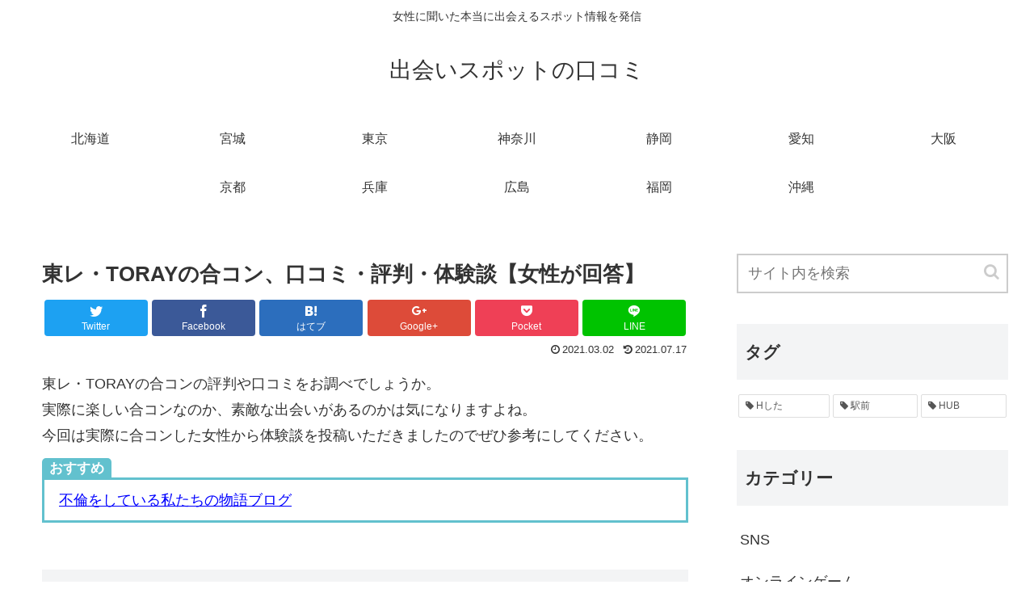

--- FILE ---
content_type: text/html; charset=UTF-8
request_url: http://deaispot-log.com/goukon/toray/
body_size: 79161
content:
<!doctype html>
<html lang="ja">

<head>
  
  
<meta charset="utf-8">

<meta http-equiv="X-UA-Compatible" content="IE=edge">

<meta name="HandheldFriendly" content="True">
<meta name="MobileOptimized" content="320">
<meta name="viewport" content="width=device-width, initial-scale=1"/>



<title>東レ・TORAYの合コン、口コミ・評判・体験談【女性が回答】 | 出会いスポットの口コミ</title>
<meta name='robots' content='max-image-preview:large' />
	<style>img:is([sizes="auto" i], [sizes^="auto," i]) { contain-intrinsic-size: 3000px 1500px }</style>
	
<!-- All In One SEO Pack 3.6.2ob_start_detected [-1,-1] -->
<script type="application/ld+json" class="aioseop-schema">{"@context":"https://schema.org","@graph":[{"@type":"Organization","@id":"http://deaispot-log.com/#organization","url":"http://deaispot-log.com/","name":"出会いスポットの口コミ","sameAs":[]},{"@type":"WebSite","@id":"http://deaispot-log.com/#website","url":"http://deaispot-log.com/","name":"出会いスポットの口コミ","publisher":{"@id":"http://deaispot-log.com/#organization"}},{"@type":"WebPage","@id":"http://deaispot-log.com/goukon/toray/#webpage","url":"http://deaispot-log.com/goukon/toray/","inLanguage":"ja","name":"東レ・TORAYの合コン、口コミ・評判・体験談【女性が回答】","isPartOf":{"@id":"http://deaispot-log.com/#website"},"breadcrumb":{"@id":"http://deaispot-log.com/goukon/toray/#breadcrumblist"},"datePublished":"2021-03-02T05:18:28+09:00","dateModified":"2021-07-17T06:15:14+09:00"},{"@type":"Article","@id":"http://deaispot-log.com/goukon/toray/#article","isPartOf":{"@id":"http://deaispot-log.com/goukon/toray/#webpage"},"author":{"@id":"http://deaispot-log.com/author/editor8/#author"},"headline":"東レ・TORAYの合コン、口コミ・評判・体験談【女性が回答】","datePublished":"2021-03-02T05:18:28+09:00","dateModified":"2021-07-17T06:15:14+09:00","commentCount":0,"mainEntityOfPage":{"@id":"http://deaispot-log.com/goukon/toray/#webpage"},"publisher":{"@id":"http://deaispot-log.com/#organization"},"articleSection":"合コン"},{"@type":"Person","@id":"http://deaispot-log.com/author/editor8/#author","name":"editor8","sameAs":[],"image":{"@type":"ImageObject","@id":"http://deaispot-log.com/#personlogo","url":"https://secure.gravatar.com/avatar/1c1c0924459f67d6d1d65deea73364cf1a1d5e6134b61e69923a66c078127c29?s=96&d=mm&r=g","width":96,"height":96,"caption":"editor8"}},{"@type":"BreadcrumbList","@id":"http://deaispot-log.com/goukon/toray/#breadcrumblist","itemListElement":[{"@type":"ListItem","position":1,"item":{"@type":"WebPage","@id":"http://deaispot-log.com/","url":"http://deaispot-log.com/","name":"出会いスポットの口コミ"}},{"@type":"ListItem","position":2,"item":{"@type":"WebPage","@id":"http://deaispot-log.com/goukon/toray/","url":"http://deaispot-log.com/goukon/toray/","name":"東レ・TORAYの合コン、口コミ・評判・体験談【女性が回答】"}}]}]}</script>
<link rel="canonical" href="http://deaispot-log.com/goukon/toray/" />
			<script >
				window.ga=window.ga||function(){(ga.q=ga.q||[]).push(arguments)};ga.l=+new Date;
				ga('create', 'UA-133568642-1', 'auto');
				// Plugins
				
				ga('send', 'pageview');
			</script>
			<script async src="https://www.google-analytics.com/analytics.js"></script>
			<!-- All In One SEO Pack -->
<link rel='dns-prefetch' href='//cdnjs.cloudflare.com' />
<link rel='dns-prefetch' href='//b.st-hatena.com' />
<link rel='dns-prefetch' href='//maxcdn.bootstrapcdn.com' />
<link rel="alternate" type="application/rss+xml" title="出会いスポットの口コミ &raquo; フィード" href="http://deaispot-log.com/feed/" />
<link rel="alternate" type="application/rss+xml" title="出会いスポットの口コミ &raquo; コメントフィード" href="http://deaispot-log.com/comments/feed/" />
<!-- deaispot-log.com is managing ads with Advanced Ads – https://wpadvancedads.com/ --><script>
						advanced_ads_ready=function(){var fns=[],listener,doc=typeof document==="object"&&document,hack=doc&&doc.documentElement.doScroll,domContentLoaded="DOMContentLoaded",loaded=doc&&(hack?/^loaded|^c/:/^loaded|^i|^c/).test(doc.readyState);if(!loaded&&doc){listener=function(){doc.removeEventListener(domContentLoaded,listener);window.removeEventListener("load",listener);loaded=1;while(listener=fns.shift())listener()};doc.addEventListener(domContentLoaded,listener);window.addEventListener("load",listener)}return function(fn){loaded?setTimeout(fn,0):fns.push(fn)}}();
						</script>
		<link rel='stylesheet' id='cocoon-style-css' href='http://deaispot-log.com/wp-content/themes/cocoon-master/style.css?ver=6.8.3&#038;fver=20190125093105' media='all' />
<style id='cocoon-style-inline-css'>
@media screen and (max-width:480px){.page-body{font-size:16px}}.main{width:860px}.sidebar{width:356px}@media screen and (max-width:1242px){ .wrap{width:auto}.main,.sidebar,.sidebar-left .main,.sidebar-left .sidebar{margin:0 .5%}.main{width:67%}.sidebar{padding:0 10px;width:30%}.entry-card-thumb{width:38%}.entry-card-content{margin-left:40%}}body::after{content:url(http://deaispot-log.com/wp-content/themes/cocoon-master/lib/analytics/access.php?post_id=5398&post_type=post);visibility:hidden;position:absolute;bottom:0;right:0;width:1px;height:1px;overflow:hidden} .toc-checkbox{display:none}.toc-content{visibility:hidden;  height:0;opacity:.2;transition:all .5s ease-out}.toc-checkbox:checked~.toc-content{ visibility:visible;padding-top:.6em;height:100%;opacity:1}.toc-title::after{content:'[開く]';margin-left:.5em;cursor:pointer;font-size:.8em}.toc-title:hover::after{text-decoration:underline}.toc-checkbox:checked+.toc-title::after{content:'[閉じる]'}#respond{display:none}
</style>
<link rel='stylesheet' id='font-awesome-style-css' href='https://maxcdn.bootstrapcdn.com/font-awesome/4.7.0/css/font-awesome.min.css?ver=6.8.3' media='all' />
<link rel='stylesheet' id='icomoon-style-css' href='http://deaispot-log.com/wp-content/themes/cocoon-master/webfonts/icomoon/style.css?ver=6.8.3&#038;fver=20190125093105' media='all' />
<link rel='stylesheet' id='baguettebox-style-css' href='http://deaispot-log.com/wp-content/themes/cocoon-master/plugins/baguettebox/dist/baguetteBox.min.css?ver=6.8.3&#038;fver=20190125093105' media='all' />
<link rel='stylesheet' id='slick-theme-style-css' href='http://deaispot-log.com/wp-content/themes/cocoon-master/plugins/slick/slick-theme.css?ver=6.8.3&#038;fver=20190125093105' media='all' />
<link rel='stylesheet' id='cocoon-child-style-css' href='http://deaispot-log.com/wp-content/themes/cocoon-child-master/style.css?ver=6.8.3&#038;fver=20190125093131' media='all' />
<link rel='stylesheet' id='wp-block-library-css' href='http://deaispot-log.com/wp-includes/css/dist/block-library/style.min.css?ver=6.8.3&#038;fver=20250812054913' media='all' />
<style id='classic-theme-styles-inline-css'>
/*! This file is auto-generated */
.wp-block-button__link{color:#fff;background-color:#32373c;border-radius:9999px;box-shadow:none;text-decoration:none;padding:calc(.667em + 2px) calc(1.333em + 2px);font-size:1.125em}.wp-block-file__button{background:#32373c;color:#fff;text-decoration:none}
</style>
<style id='global-styles-inline-css'>
:root{--wp--preset--aspect-ratio--square: 1;--wp--preset--aspect-ratio--4-3: 4/3;--wp--preset--aspect-ratio--3-4: 3/4;--wp--preset--aspect-ratio--3-2: 3/2;--wp--preset--aspect-ratio--2-3: 2/3;--wp--preset--aspect-ratio--16-9: 16/9;--wp--preset--aspect-ratio--9-16: 9/16;--wp--preset--color--black: #000000;--wp--preset--color--cyan-bluish-gray: #abb8c3;--wp--preset--color--white: #ffffff;--wp--preset--color--pale-pink: #f78da7;--wp--preset--color--vivid-red: #cf2e2e;--wp--preset--color--luminous-vivid-orange: #ff6900;--wp--preset--color--luminous-vivid-amber: #fcb900;--wp--preset--color--light-green-cyan: #7bdcb5;--wp--preset--color--vivid-green-cyan: #00d084;--wp--preset--color--pale-cyan-blue: #8ed1fc;--wp--preset--color--vivid-cyan-blue: #0693e3;--wp--preset--color--vivid-purple: #9b51e0;--wp--preset--gradient--vivid-cyan-blue-to-vivid-purple: linear-gradient(135deg,rgba(6,147,227,1) 0%,rgb(155,81,224) 100%);--wp--preset--gradient--light-green-cyan-to-vivid-green-cyan: linear-gradient(135deg,rgb(122,220,180) 0%,rgb(0,208,130) 100%);--wp--preset--gradient--luminous-vivid-amber-to-luminous-vivid-orange: linear-gradient(135deg,rgba(252,185,0,1) 0%,rgba(255,105,0,1) 100%);--wp--preset--gradient--luminous-vivid-orange-to-vivid-red: linear-gradient(135deg,rgba(255,105,0,1) 0%,rgb(207,46,46) 100%);--wp--preset--gradient--very-light-gray-to-cyan-bluish-gray: linear-gradient(135deg,rgb(238,238,238) 0%,rgb(169,184,195) 100%);--wp--preset--gradient--cool-to-warm-spectrum: linear-gradient(135deg,rgb(74,234,220) 0%,rgb(151,120,209) 20%,rgb(207,42,186) 40%,rgb(238,44,130) 60%,rgb(251,105,98) 80%,rgb(254,248,76) 100%);--wp--preset--gradient--blush-light-purple: linear-gradient(135deg,rgb(255,206,236) 0%,rgb(152,150,240) 100%);--wp--preset--gradient--blush-bordeaux: linear-gradient(135deg,rgb(254,205,165) 0%,rgb(254,45,45) 50%,rgb(107,0,62) 100%);--wp--preset--gradient--luminous-dusk: linear-gradient(135deg,rgb(255,203,112) 0%,rgb(199,81,192) 50%,rgb(65,88,208) 100%);--wp--preset--gradient--pale-ocean: linear-gradient(135deg,rgb(255,245,203) 0%,rgb(182,227,212) 50%,rgb(51,167,181) 100%);--wp--preset--gradient--electric-grass: linear-gradient(135deg,rgb(202,248,128) 0%,rgb(113,206,126) 100%);--wp--preset--gradient--midnight: linear-gradient(135deg,rgb(2,3,129) 0%,rgb(40,116,252) 100%);--wp--preset--font-size--small: 13px;--wp--preset--font-size--medium: 20px;--wp--preset--font-size--large: 36px;--wp--preset--font-size--x-large: 42px;--wp--preset--spacing--20: 0.44rem;--wp--preset--spacing--30: 0.67rem;--wp--preset--spacing--40: 1rem;--wp--preset--spacing--50: 1.5rem;--wp--preset--spacing--60: 2.25rem;--wp--preset--spacing--70: 3.38rem;--wp--preset--spacing--80: 5.06rem;--wp--preset--shadow--natural: 6px 6px 9px rgba(0, 0, 0, 0.2);--wp--preset--shadow--deep: 12px 12px 50px rgba(0, 0, 0, 0.4);--wp--preset--shadow--sharp: 6px 6px 0px rgba(0, 0, 0, 0.2);--wp--preset--shadow--outlined: 6px 6px 0px -3px rgba(255, 255, 255, 1), 6px 6px rgba(0, 0, 0, 1);--wp--preset--shadow--crisp: 6px 6px 0px rgba(0, 0, 0, 1);}:where(.is-layout-flex){gap: 0.5em;}:where(.is-layout-grid){gap: 0.5em;}body .is-layout-flex{display: flex;}.is-layout-flex{flex-wrap: wrap;align-items: center;}.is-layout-flex > :is(*, div){margin: 0;}body .is-layout-grid{display: grid;}.is-layout-grid > :is(*, div){margin: 0;}:where(.wp-block-columns.is-layout-flex){gap: 2em;}:where(.wp-block-columns.is-layout-grid){gap: 2em;}:where(.wp-block-post-template.is-layout-flex){gap: 1.25em;}:where(.wp-block-post-template.is-layout-grid){gap: 1.25em;}.has-black-color{color: var(--wp--preset--color--black) !important;}.has-cyan-bluish-gray-color{color: var(--wp--preset--color--cyan-bluish-gray) !important;}.has-white-color{color: var(--wp--preset--color--white) !important;}.has-pale-pink-color{color: var(--wp--preset--color--pale-pink) !important;}.has-vivid-red-color{color: var(--wp--preset--color--vivid-red) !important;}.has-luminous-vivid-orange-color{color: var(--wp--preset--color--luminous-vivid-orange) !important;}.has-luminous-vivid-amber-color{color: var(--wp--preset--color--luminous-vivid-amber) !important;}.has-light-green-cyan-color{color: var(--wp--preset--color--light-green-cyan) !important;}.has-vivid-green-cyan-color{color: var(--wp--preset--color--vivid-green-cyan) !important;}.has-pale-cyan-blue-color{color: var(--wp--preset--color--pale-cyan-blue) !important;}.has-vivid-cyan-blue-color{color: var(--wp--preset--color--vivid-cyan-blue) !important;}.has-vivid-purple-color{color: var(--wp--preset--color--vivid-purple) !important;}.has-black-background-color{background-color: var(--wp--preset--color--black) !important;}.has-cyan-bluish-gray-background-color{background-color: var(--wp--preset--color--cyan-bluish-gray) !important;}.has-white-background-color{background-color: var(--wp--preset--color--white) !important;}.has-pale-pink-background-color{background-color: var(--wp--preset--color--pale-pink) !important;}.has-vivid-red-background-color{background-color: var(--wp--preset--color--vivid-red) !important;}.has-luminous-vivid-orange-background-color{background-color: var(--wp--preset--color--luminous-vivid-orange) !important;}.has-luminous-vivid-amber-background-color{background-color: var(--wp--preset--color--luminous-vivid-amber) !important;}.has-light-green-cyan-background-color{background-color: var(--wp--preset--color--light-green-cyan) !important;}.has-vivid-green-cyan-background-color{background-color: var(--wp--preset--color--vivid-green-cyan) !important;}.has-pale-cyan-blue-background-color{background-color: var(--wp--preset--color--pale-cyan-blue) !important;}.has-vivid-cyan-blue-background-color{background-color: var(--wp--preset--color--vivid-cyan-blue) !important;}.has-vivid-purple-background-color{background-color: var(--wp--preset--color--vivid-purple) !important;}.has-black-border-color{border-color: var(--wp--preset--color--black) !important;}.has-cyan-bluish-gray-border-color{border-color: var(--wp--preset--color--cyan-bluish-gray) !important;}.has-white-border-color{border-color: var(--wp--preset--color--white) !important;}.has-pale-pink-border-color{border-color: var(--wp--preset--color--pale-pink) !important;}.has-vivid-red-border-color{border-color: var(--wp--preset--color--vivid-red) !important;}.has-luminous-vivid-orange-border-color{border-color: var(--wp--preset--color--luminous-vivid-orange) !important;}.has-luminous-vivid-amber-border-color{border-color: var(--wp--preset--color--luminous-vivid-amber) !important;}.has-light-green-cyan-border-color{border-color: var(--wp--preset--color--light-green-cyan) !important;}.has-vivid-green-cyan-border-color{border-color: var(--wp--preset--color--vivid-green-cyan) !important;}.has-pale-cyan-blue-border-color{border-color: var(--wp--preset--color--pale-cyan-blue) !important;}.has-vivid-cyan-blue-border-color{border-color: var(--wp--preset--color--vivid-cyan-blue) !important;}.has-vivid-purple-border-color{border-color: var(--wp--preset--color--vivid-purple) !important;}.has-vivid-cyan-blue-to-vivid-purple-gradient-background{background: var(--wp--preset--gradient--vivid-cyan-blue-to-vivid-purple) !important;}.has-light-green-cyan-to-vivid-green-cyan-gradient-background{background: var(--wp--preset--gradient--light-green-cyan-to-vivid-green-cyan) !important;}.has-luminous-vivid-amber-to-luminous-vivid-orange-gradient-background{background: var(--wp--preset--gradient--luminous-vivid-amber-to-luminous-vivid-orange) !important;}.has-luminous-vivid-orange-to-vivid-red-gradient-background{background: var(--wp--preset--gradient--luminous-vivid-orange-to-vivid-red) !important;}.has-very-light-gray-to-cyan-bluish-gray-gradient-background{background: var(--wp--preset--gradient--very-light-gray-to-cyan-bluish-gray) !important;}.has-cool-to-warm-spectrum-gradient-background{background: var(--wp--preset--gradient--cool-to-warm-spectrum) !important;}.has-blush-light-purple-gradient-background{background: var(--wp--preset--gradient--blush-light-purple) !important;}.has-blush-bordeaux-gradient-background{background: var(--wp--preset--gradient--blush-bordeaux) !important;}.has-luminous-dusk-gradient-background{background: var(--wp--preset--gradient--luminous-dusk) !important;}.has-pale-ocean-gradient-background{background: var(--wp--preset--gradient--pale-ocean) !important;}.has-electric-grass-gradient-background{background: var(--wp--preset--gradient--electric-grass) !important;}.has-midnight-gradient-background{background: var(--wp--preset--gradient--midnight) !important;}.has-small-font-size{font-size: var(--wp--preset--font-size--small) !important;}.has-medium-font-size{font-size: var(--wp--preset--font-size--medium) !important;}.has-large-font-size{font-size: var(--wp--preset--font-size--large) !important;}.has-x-large-font-size{font-size: var(--wp--preset--font-size--x-large) !important;}
:where(.wp-block-post-template.is-layout-flex){gap: 1.25em;}:where(.wp-block-post-template.is-layout-grid){gap: 1.25em;}
:where(.wp-block-columns.is-layout-flex){gap: 2em;}:where(.wp-block-columns.is-layout-grid){gap: 2em;}
:root :where(.wp-block-pullquote){font-size: 1.5em;line-height: 1.6;}
</style>
<link rel='shortlink' href='http://deaispot-log.com/?p=5398' />
<!-- Cocoon site icon -->
<link rel="icon" href="http://deaispot-log.com/wp-content/themes/cocoon-master/images/site-icon32x32.png" sizes="32x32" />
<link rel="icon" href="http://deaispot-log.com/wp-content/themes/cocoon-master/images/site-icon192x192.png" sizes="192x192" />
<link rel="apple-touch-icon" href="http://deaispot-log.com/wp-content/themes/cocoon-master/images/site-icon180x180.png" />
<meta name="msapplication-TileImage" content="http://deaispot-log.com/wp-content/themes/cocoon-master/images/site-icon270x270.png" />
<!-- Cocoon canonical -->
<link rel="canonical" href="http://deaispot-log.com/goukon/toray/">
<!-- Cocoon meta description -->
<meta name="description" content="東レ・TORAYの合コンの評判や口コミをお調べでしょうか。実際に楽しい合コンなのか、素敵な出会いがあるのかは気になりますよね。今回は実際に合コンした女性から体験談を投稿いただきましたのでぜひ参考にしてください。【40歳女性・埼玉県・ブライダ">
<!-- Cocoon meta keywords -->
<meta name="keywords" content="合コン">
<!-- Cocoon JSON-LD -->
<script type="application/ld+json">
{
  "@context": "https://schema.org",
  "@type": "Article",
  "mainEntityOfPage":{
    "@type":"WebPage",
    "@id":"http://deaispot-log.com/goukon/toray/"
  },
  "headline": "東レ・TORAYの合コン、口コミ・評判・体験談【女性が回答】",
  "image": {
    "@type": "ImageObject",
    "url": "http://deaispot-log.com/wp-content/themes/cocoon-master/images/no-image-large.png",
    "width": 800,
    "height": 451
  },
  "datePublished": "2021-03-02T14:18:28+09:00",
  "dateModified": "2021-07-17T15:15:14+09:00",
  "author": {
    "@type": "Person",
    "name": "editor8"
  },
  "publisher": {
    "@type": "Organization",
    "name": "出会いスポットの口コミ",
    "logo": {
      "@type": "ImageObject",
      "url": "http://deaispot-log.com/wp-content/themes/cocoon-master/images/no-amp-logo.png",
      "width": 206,
      "height": 60
    }
  },
  "description": "東レ・TORAYの合コンの評判や口コミをお調べでしょうか。実際に楽しい合コンなのか、素敵な出会いがあるのかは気になりますよね。今回は実際に合コンした女性から体験談を投稿いただきましたのでぜひ参考にしてください。【40歳女性・埼玉県・ブライダ…"
}
</script>

<!-- OGP -->
<meta property="og:type" content="article">
<meta property="og:description" content="東レ・TORAYの合コンの評判や口コミをお調べでしょうか。実際に楽しい合コンなのか、素敵な出会いがあるのかは気になりますよね。今回は実際に合コンした女性から体験談を投稿いただきましたのでぜひ参考にしてください。【40歳女性・埼玉県・ブライダ">
<meta property="og:title" content="東レ・TORAYの合コン、口コミ・評判・体験談【女性が回答】">
<meta property="og:url" content="http://deaispot-log.com/goukon/toray/">
<meta property="og:image" content="https://deaispot-log.com/wp-content/uploads/2020/04/女性の人物アイコン.png">
<meta property="og:site_name" content="出会いスポットの口コミ">
<meta property="og:locale" content="ja_JP">
<meta property="article:published_time" content="2021-03-02T14:18:28+09:00" />
<meta property="article:modified_time" content="2021-07-17T15:15:14+09:00" />
<meta property="article:section" content="合コン">
<!-- /OGP -->

<!-- Twitter Card -->
<meta name="twitter:card" content="summary">
<meta name="twitter:description" content="東レ・TORAYの合コンの評判や口コミをお調べでしょうか。実際に楽しい合コンなのか、素敵な出会いがあるのかは気になりますよね。今回は実際に合コンした女性から体験談を投稿いただきましたのでぜひ参考にしてください。【40歳女性・埼玉県・ブライダ">
<meta name="twitter:title" content="東レ・TORAYの合コン、口コミ・評判・体験談【女性が回答】">
<meta name="twitter:url" content="http://deaispot-log.com/goukon/toray/">
<meta name="twitter:image" content="https://deaispot-log.com/wp-content/uploads/2020/04/女性の人物アイコン.png">
<meta name="twitter:domain" content="deaispot-log.com">
<!-- /Twitter Card -->
		<style id="wp-custom-css">
			/*-----------------------------------
ボックス
------------------------------------*/
.box2 {
    padding: 2em 2em;
    margin: 2em 0;
    background: #FFF;
    border: solid 3px #C0C0C0;/*線*/
    border-radius: 10px;/*角の丸み*/
}
.box2 p {
    margin: 0; 
    padding: 0;
}

/*-----------------------------------
ボタン　
------------------------------------*/
.button {
	display: inline-block;
	width: 300px;
	height: 54px;
	text-align: center;
	text-decoration: none;
	line-height: 54px;
	outline: none;
}
.button::before,
.button::after {
	position: absolute;
	z-index: -1;
	display: block;
	content: '';
}
.button,
.button::before,
.button::after {
	-webkit-box-sizing: border-box;
	-moz-box-sizing: border-box;
	box-sizing: border-box;
	-webkit-transition: all .3s;
	transition: all .3s;
}

.button {
	background-color: #ff6600;
	color: #FFFFFF !important;
}
.button:hover {
	background-color: #CCC;
	color: #ff6600 !important;
}



#re {
     margin-bottom: 20px;
  }


/*-----------------------------------
ボックス
------------------------------------*/

.box27 {
    position: relative;
    margin: 2em 0;
    padding: 0.5em 1em;
    border: solid 3px #62c1ce;
}
.box27 .box-title {
    position: absolute;
    display: inline-block;
    top: -27px;
    left: -3px;
    padding: 0 9px;
    height: 25px;
    line-height: 25px;
    vertical-align: middle;
    font-size: 17px;
    background: #62c1ce;
    color: #ffffff;
    font-weight: bold;
    border-radius: 5px 5px 0 0;
}
.box27 p {
    margin: 0; 
    padding: 0;
}


.background1{
	height: 500px; 
	  background-repeat: no-repeat;
  background-image:url(http://counseling-i.com/wp-content/uploads/2023/03/japanese_archipelago-1.svg);
	    background-position: center center;
	    background-size: cover;
}

		</style>
		



</head>

<body class="wp-singular post-template-default single single-post postid-5398 single-format-standard wp-theme-cocoon-master wp-child-theme-cocoon-child-master public-page page-body categoryid-67 ff-yu-gothic fz-18px fw-400 hlt-center-logo-wrap ect-entry-card-wrap rect-entry-card-wrap no-scrollable-sidebar no-scrollable-main sidebar-right mblt-slide-in author-guest mobile-button-slide-in no-mobile-sidebar no-sp-snippet" itemscope itemtype="https://schema.org/WebPage">





<div id="container" class="container cf">
  
<div id="header-container" class="header-container">
  <div class="header-container-in hlt-center-logo">
    <header id="header" class="header cf" itemscope itemtype="https://schema.org/WPHeader">

      <div id="header-in" class="header-in wrap cf" itemscope itemtype="https://schema.org/WebSite">

        
<div class="tagline" itemprop="alternativeHeadline">女性に聞いた本当に出会えるスポット情報を発信</div>

        <div class="logo logo-header logo-text"><a href="http://deaispot-log.com" class="site-name site-name-text-link" itemprop="url"><span class="site-name-text" itemprop="name about">出会いスポットの口コミ</span></a></div>
        
      </div>

    </header>

    <!-- Navigation -->
<nav id="navi" class="navi cf" itemscope itemtype="https://schema.org/SiteNavigationElement">
  <div id="navi-in" class="navi-in wrap cf">
    <ul id="menu-1" class="menu-header"><li id="menu-item-158" class="menu-item menu-item-type-taxonomy menu-item-object-category"><a href="http://deaispot-log.com/category/hokkaido/"><div class="caption-wrap"><div class="item-label">北海道</div></div></a></li>
<li id="menu-item-196" class="menu-item menu-item-type-taxonomy menu-item-object-category"><a href="http://deaispot-log.com/category/miyagi/"><div class="caption-wrap"><div class="item-label">宮城</div></div></a></li>
<li id="menu-item-155" class="menu-item menu-item-type-taxonomy menu-item-object-category"><a href="http://deaispot-log.com/category/tokyo/"><div class="caption-wrap"><div class="item-label">東京</div></div></a></li>
<li id="menu-item-925" class="menu-item menu-item-type-taxonomy menu-item-object-category"><a href="http://deaispot-log.com/category/kanagawa/"><div class="caption-wrap"><div class="item-label">神奈川</div></div></a></li>
<li id="menu-item-924" class="menu-item menu-item-type-taxonomy menu-item-object-category"><a href="http://deaispot-log.com/category/shizuoka/"><div class="caption-wrap"><div class="item-label">静岡</div></div></a></li>
<li id="menu-item-156" class="menu-item menu-item-type-taxonomy menu-item-object-category"><a href="http://deaispot-log.com/category/aichi/"><div class="caption-wrap"><div class="item-label">愛知</div></div></a></li>
<li id="menu-item-193" class="menu-item menu-item-type-taxonomy menu-item-object-category"><a href="http://deaispot-log.com/category/osaka/"><div class="caption-wrap"><div class="item-label">大阪</div></div></a></li>
<li id="menu-item-195" class="menu-item menu-item-type-taxonomy menu-item-object-category"><a href="http://deaispot-log.com/category/kyoto/"><div class="caption-wrap"><div class="item-label">京都</div></div></a></li>
<li id="menu-item-926" class="menu-item menu-item-type-taxonomy menu-item-object-category"><a href="http://deaispot-log.com/category/hyogo/"><div class="caption-wrap"><div class="item-label">兵庫</div></div></a></li>
<li id="menu-item-194" class="menu-item menu-item-type-taxonomy menu-item-object-category"><a href="http://deaispot-log.com/category/hiroshima/"><div class="caption-wrap"><div class="item-label">広島</div></div></a></li>
<li id="menu-item-157" class="menu-item menu-item-type-taxonomy menu-item-object-category"><a href="http://deaispot-log.com/category/fukuoka/"><div class="caption-wrap"><div class="item-label">福岡</div></div></a></li>
<li id="menu-item-923" class="menu-item menu-item-type-taxonomy menu-item-object-category"><a href="http://deaispot-log.com/category/okinawa/"><div class="caption-wrap"><div class="item-label">沖縄</div></div></a></li>
</ul>      </div><!-- /#navi-in -->
</nav>
<!-- /Navigation -->
  </div><!-- /.header-container-in -->
</div><!-- /.header-container -->

  
  

  
  
  
  
  <div id="content" class="content cf">

    <div id="content-in" class="content-in wrap cf">

        <main id="main" class="main" itemscope itemtype="https://schema.org/Blog">



<article id="post-5398" class="article post-5398 post type-post status-publish format-standard hentry category-goukon-post" itemscope="itemscope" itemprop="blogPost" itemtype="https://schema.org/BlogPosting">
  
      
      
      <header class="article-header entry-header">
        <h1 class="entry-title" itemprop="headline">
          東レ・TORAYの合コン、口コミ・評判・体験談【女性が回答】        </h1>

        
        
        <div class="eye-catch-wrap display-none">
<figure class="eye-catch" itemprop="image" itemscope itemtype="https://schema.org/ImageObject">
   <img src="http://deaispot-log.com/wp-content/themes/cocoon-master/screenshot.jpg" width="880" height="660" alt="">  <meta itemprop="url" content="http://deaispot-log.com/wp-content/themes/cocoon-master/screenshot.jpg">
  <meta itemprop="width" content="880">
  <meta itemprop="height" content="660">
  <span class="cat-label cat-label-67">合コン</span></figure>
</div>

        <div class="sns-share ss-col-6 ss-high-and-low-lc bc-brand-color sbc-hide ss-top">
  
  <div class="sns-share-buttons sns-buttons">
          <a href="https://twitter.com/intent/tweet?text=%E6%9D%B1%E3%83%AC%E3%83%BBTORAY%E3%81%AE%E5%90%88%E3%82%B3%E3%83%B3%E3%80%81%E5%8F%A3%E3%82%B3%E3%83%9F%E3%83%BB%E8%A9%95%E5%88%A4%E3%83%BB%E4%BD%93%E9%A8%93%E8%AB%87%E3%80%90%E5%A5%B3%E6%80%A7%E3%81%8C%E5%9B%9E%E7%AD%94%E3%80%91&amp;url=http%3A%2F%2Fdeaispot-log.com%2Fgoukon%2Ftoray%2F" class="share-button twitter-button twitter-share-button-sq" target="blank" rel="nofollow"><span class="social-icon icon-twitter"></span><span class="button-caption">Twitter</span><span class="share-count twitter-share-count"></span></a>
    
          <a href="//www.facebook.com/sharer/sharer.php?u=http%3A%2F%2Fdeaispot-log.com%2Fgoukon%2Ftoray%2F&amp;t=%E6%9D%B1%E3%83%AC%E3%83%BBTORAY%E3%81%AE%E5%90%88%E3%82%B3%E3%83%B3%E3%80%81%E5%8F%A3%E3%82%B3%E3%83%9F%E3%83%BB%E8%A9%95%E5%88%A4%E3%83%BB%E4%BD%93%E9%A8%93%E8%AB%87%E3%80%90%E5%A5%B3%E6%80%A7%E3%81%8C%E5%9B%9E%E7%AD%94%E3%80%91" class="share-button facebook-button facebook-share-button-sq" target="blank" rel="nofollow"><span class="social-icon icon-facebook"></span><span class="button-caption">Facebook</span><span class="share-count facebook-share-count"></span></a>
    
          <a href="//b.hatena.ne.jp/entry/deaispot-log.com/goukon/toray/" class="share-button hatebu-button hatena-bookmark-button hatebu-share-button-sq" data-hatena-bookmark-layout="simple" title="東レ・TORAYの合コン、口コミ・評判・体験談【女性が回答】" target="blank" rel="nofollow"><span class="social-icon icon-hatena"></span><span class="button-caption">はてブ</span><span class="share-count hatebu-share-count"></span></a>
    
          <a href="//plus.google.com/share?url=http%3A%2F%2Fdeaispot-log.com%2Fgoukon%2Ftoray%2F" onclick="javascript:window.open(this.href, '', 'menubar=no,toolbar=no,resizable=yes,scrollbars=yes,height=600,width=600');return false;" class="share-button google-plus-button google-plus-share-button-sq" target="blank" rel="nofollow"><span class="social-icon icon-googleplus"></span><span class="button-caption">Google+</span><span class="share-count googleplus-share-count"></span></a>
    
          <a href="//getpocket.com/edit?url=http://deaispot-log.com/goukon/toray/" class="share-button pocket-button pocket-share-button-sq" target="blank" rel="nofollow"><span class="social-icon icon-pocket"></span><span class="button-caption">Pocket</span><span class="share-count pocket-share-count"></span></a>
    
          <a href="//timeline.line.me/social-plugin/share?url=http%3A%2F%2Fdeaispot-log.com%2Fgoukon%2Ftoray%2F" class="share-button line-button line-share-button-sq" target="_blank" rel="nofollow"><span class="social-icon icon-line"></span><span class="button-caption">LINE</span><span class="share-count line-share-count"></span></a>
    
    
    
  </div><!-- /.sns-share-buttons -->

</div><!-- /.sns-share -->


        <div class="date-tags">
  <span class="post-date"><time class="entry-date date published" datetime="2021-03-02T14:18:28+09:00" itemprop="datePublished">2021.03.02</time></span><span class="post-update"><time class="entry-date date updated" datetime="2021-07-17T15:15:14+09:00" itemprop="dateModified">2021.07.17</time></span>
  </div>


         
        
        
      </header>

      <div class="entry-content cf" itemprop="mainEntityOfPage">
      <p>東レ・TORAYの合コンの評判や口コミをお調べでしょうか。<br />
実際に楽しい合コンなのか、素敵な出会いがあるのかは気になりますよね。<br />
今回は実際に合コンした女性から体験談を投稿いただきましたのでぜひ参考にしてください。</p>
<div class="deais-%e3%82%b3%e3%83%b3%e3%83%86%e3%83%b3%e3%83%84_2" id="deais-1085923377"><div class="box27">
    <span class="box-title">おすすめ</span>
<p><span style="color: #0000ff;"><span style="text-decoration: underline;"><font size="4rem"> <a style="color: #0000ff; text-decoration: underline;" href="https://gogonouso.com/">不倫をしている私たちの物語ブログ</a></font></span></span></p>
</div></div><h2>【40歳女性・埼玉県・ブライダル】東レ男子との合コン体験談</h2>
<div class="box2">
<p id="re"><strong>満足度：<span style="color: #999999;"><span style="color: #ff6600;">★★★★</span><span style="color: #808080;">★</span> <span style="color: #ff6600;">4.0</span></span></strong></p>
<p id="re">自分の友人のために設定した合コンで、私は幹事側だったため、終始盛り上げることに徹していました。場当たり的に、無茶ぶりもしましたが、うまくノッてくれたりと、しらけたり気まずい時間帯もなく、終始楽しく進みました。きっと会社どうこうではなく、彼らが気遣いや配慮ができ、笑いのセンスもあったからだと思います。</p>
<p><b>相手はどんな人？</b></p>
<p id="re">30代前半でしたが、爽やかでがつがつしていなくて好印象でした。</p>
<p id="re"><b>どうなった？</b><br />
<span style="color: #cccccc;">   後日デートした</span><br />
<span style="color: #cccccc;">   当日お持ち帰りされた</span><br />
<span style="color: #cccccc;">   セフレになった</span><br />
<span style="color: #cccccc;">   付き合った</span><br />
<span style="color: #cccccc;">   結婚した</span><br />
<span style="color: #ff6600;">✔︎</span> どれも当てはまらない</p>
<p><b>この会社とは何回合コンしたことがある？</b></p>
<p id="re">1回</p>
<p><b>お会計は？</b></p>
<p id="re">全て男性のおごり</p>
<p><b>時期</b></p>
<p id="re">2016年7月</p>
<p><img decoding="async" class="alignnone wp-image-3603" src="https://deaispot-log.com/wp-content/uploads/2020/04/女性の人物アイコン.png" alt="人物アイコン" width="60" height="60" />（40歳女性・埼玉県・ブライダル）</p>
<p style="text-align: right;">2021年3月11日投稿</p>
</div>
<div class="deais-%e3%82%b3%e3%83%b3%e3%83%86%e3%83%b3%e3%83%84" id="deais-1280149753"><h2>すぐに出会ってエッチしたいなら、ハッピーメール</h2>
<a href="https://happymail.co.jp/?af10470900" rel="nofollow" target="_blank"><img src="https://img.happymail.co.jp/img/pc_l/400.400 20.gif" alt="ﾊｯﾋﾟｰﾒｰﾙﾊﾞﾅｰ"></a><br><br>
<br>
ナンパは、手間と時間がかかり成功するかどうかはその日次第ですが、手間をかけず効率的に女性と出会いたい人には<span style="text-decoration: underline;"><strong><a href="https://happymail.co.jp/?af10470900" rel="nofollow">ハッピーメール</a></strong></span>が最もオススメです。<br><br>

アダルト目的の女性がほかのサイトと比べ圧倒的に多いのが特徴で、即エッチしたいときに活用するといいでしょう。<br><br>

なお、ハッピーメールは「総務省 電気通信事業者」「インターネット異性紹介事業」に認定されています。<br>
これは日本の総務省が認めた出会えるサイトということなので、利用も安心です。<br><br>

登録は無料ですが、出会い系サイトは法律により利用者は18歳未満でないことの確認が必須となるため、年齢認証は必ず行うようにしましょう。<br>
年齢確認をしないと、サイトを見ることができるものの、肝心の掲示板の投稿やメッセージの送信ができません。<br><br>

また、登録の際、最初に認証（携帯番号の認証）がありますが、これは二重登録や悪徳業者などの不正登録防止策です。<br>
セキュリティがしっかりしているので安心して利用することができます。<br><br>

住所：-<br>
営業時間：24時間<br>
定休日：なし<br>
電話番号：-<br>
公式サイト：<a href="https://happymail.co.jp/?af10470900"  rel="noopener noreferrer">https://happymail.co.jp/</a><br>
<p style="text-align: center;"><a class="button" href="https://happymail.co.jp/?af10470900" rel="noopener noreferrer">ハッピーメールはこちら</a></p>
</div><h2>【27歳女性・東京都・マーケティング】東レ男子との合コン体験談</h2>
<div class="box2">
<p id="re"><strong>満足度：<span style="color: #999999;"><span style="color: #ff6600;">★★★<span style="color: #808080;">★</span></span><span style="color: #808080;">★</span> <span style="color: #ff6600;">3.0</span></span></strong></p>
<p id="re">みんな場を盛り上げてくれて、感じの良い人が多かったが、1人以外はみんなタバコ吸っていて、そこが苦手だった。第一印象で1番タイプな人と誕生日が一緒で運命を感じたが、タバコを吸っていたのでNG&#8230;総じて楽しかったが、その日っきりで、その後は何も進展なし。</p>
<p><b>相手はどんな人？</b></p>
<p id="re">20代。場を盛り上げてくれる感じ。</p>
<p id="re"><b>どうなった？</b><br />
<span style="color: #cccccc;">   後日デートした</span><br />
<span style="color: #cccccc;">   当日お持ち帰りされた</span><br />
<span style="color: #cccccc;">   セフレになった</span><br />
<span style="color: #cccccc;">   付き合った</span><br />
<span style="color: #cccccc;">   結婚した</span><br />
<span style="color: #ff6600;">✔︎</span> どれも当てはまらない</p>
<p><b>この会社とは何回合コンしたことがある？</b></p>
<p id="re">1回</p>
<p><b>お会計は？</b></p>
<p id="re">女性も少し払う</p>
<p><b>時期</b></p>
<p id="re">2019年6月頃</p>
<p><img decoding="async" class="alignnone wp-image-3603" src="https://deaispot-log.com/wp-content/uploads/2020/04/女性のシルエットアイコン.png" alt="人物アイコン" width="60" height="60" />（27歳女性・東京都・マーケティング）</p>
<p style="text-align: right;">2021年3月2日投稿</p>
</div>
<h2>東レ株式会社・TORAYの概要</h2>
<p>本社：東京都中央区日本橋室町2-1-1 日本橋三井タワー<br />
平均年齢：39.0歳<br />
平均年収：672万円</p>
<p>※2021年 有価証券報告書による</p>
<div class="deais-%e3%82%b3%e3%83%b3%e3%83%86%e3%83%b3%e3%83%84%e3%81%ae%e5%be%8c" id="deais-1859595651"><a href="https://lili-jo.com/?t=deaispot-log"><img class="alignnone size-full wp-image-1150" src="https://deaispot-log.com/wp-content/uploads/2023/02/bn.jpg" alt="" width="300" height="250" /></a>
</div>      </div>

      
      <footer class="article-footer entry-footer">

        
        
        
<div class="entry-categories-tags ctdt-one-row">
  <div class="entry-categories"><a class="cat-link cat-link-67" href="http://deaispot-log.com/category/goukon/">合コン</a></div>
  <div class="entry-tags"></div>
</div>

        
        
        
        
        <div class="sns-share ss-col-3 bc-brand-color sbc-hide ss-bottom">
      <div class="sns-share-message">シェアする</div>
  
  <div class="sns-share-buttons sns-buttons">
          <a href="https://twitter.com/intent/tweet?text=%E6%9D%B1%E3%83%AC%E3%83%BBTORAY%E3%81%AE%E5%90%88%E3%82%B3%E3%83%B3%E3%80%81%E5%8F%A3%E3%82%B3%E3%83%9F%E3%83%BB%E8%A9%95%E5%88%A4%E3%83%BB%E4%BD%93%E9%A8%93%E8%AB%87%E3%80%90%E5%A5%B3%E6%80%A7%E3%81%8C%E5%9B%9E%E7%AD%94%E3%80%91&amp;url=http%3A%2F%2Fdeaispot-log.com%2Fgoukon%2Ftoray%2F" class="share-button twitter-button twitter-share-button-sq" target="blank" rel="nofollow"><span class="social-icon icon-twitter"></span><span class="button-caption">Twitter</span><span class="share-count twitter-share-count"></span></a>
    
          <a href="//www.facebook.com/sharer/sharer.php?u=http%3A%2F%2Fdeaispot-log.com%2Fgoukon%2Ftoray%2F&amp;t=%E6%9D%B1%E3%83%AC%E3%83%BBTORAY%E3%81%AE%E5%90%88%E3%82%B3%E3%83%B3%E3%80%81%E5%8F%A3%E3%82%B3%E3%83%9F%E3%83%BB%E8%A9%95%E5%88%A4%E3%83%BB%E4%BD%93%E9%A8%93%E8%AB%87%E3%80%90%E5%A5%B3%E6%80%A7%E3%81%8C%E5%9B%9E%E7%AD%94%E3%80%91" class="share-button facebook-button facebook-share-button-sq" target="blank" rel="nofollow"><span class="social-icon icon-facebook"></span><span class="button-caption">Facebook</span><span class="share-count facebook-share-count"></span></a>
    
          <a href="//b.hatena.ne.jp/entry/deaispot-log.com/goukon/toray/" class="share-button hatebu-button hatena-bookmark-button hatebu-share-button-sq" data-hatena-bookmark-layout="simple" title="東レ・TORAYの合コン、口コミ・評判・体験談【女性が回答】" target="blank" rel="nofollow"><span class="social-icon icon-hatena"></span><span class="button-caption">はてブ</span><span class="share-count hatebu-share-count"></span></a>
    
          <a href="//plus.google.com/share?url=http%3A%2F%2Fdeaispot-log.com%2Fgoukon%2Ftoray%2F" onclick="javascript:window.open(this.href, '', 'menubar=no,toolbar=no,resizable=yes,scrollbars=yes,height=600,width=600');return false;" class="share-button google-plus-button google-plus-share-button-sq" target="blank" rel="nofollow"><span class="social-icon icon-googleplus"></span><span class="button-caption">Google+</span><span class="share-count googleplus-share-count"></span></a>
    
          <a href="//getpocket.com/edit?url=http://deaispot-log.com/goukon/toray/" class="share-button pocket-button pocket-share-button-sq" target="blank" rel="nofollow"><span class="social-icon icon-pocket"></span><span class="button-caption">Pocket</span><span class="share-count pocket-share-count"></span></a>
    
          <a href="//timeline.line.me/social-plugin/share?url=http%3A%2F%2Fdeaispot-log.com%2Fgoukon%2Ftoray%2F" class="share-button line-button line-share-button-sq" target="_blank" rel="nofollow"><span class="social-icon icon-line"></span><span class="button-caption">LINE</span><span class="share-count line-share-count"></span></a>
    
    
    
  </div><!-- /.sns-share-buttons -->

</div><!-- /.sns-share -->

        <!-- SNSページ -->
<div class="sns-follow bc-brand-color fbc-hide">

    <div class="sns-follow-message">editor8をフォローする</div>
    <div class="sns-follow-buttons sns-buttons">

  
  
  
  
  
  
  
  
  
  
  
  
  
      <a href="//feedly.com/i/subscription/feed/http%3A%2F%2Fdeaispot-log.com%2Ffeed%2F" class="follow-button feedly-button feedly-follow-button-sq" target="blank" title="feedlyで更新情報を購読" rel="nofollow"><span class="icon-feedly-logo"></span><span class="follow-count feedly-follow-count"></span></a>
  
      <a href="http://deaispot-log.com/feed/" class="follow-button rss-button rss-follow-button-sq" target="_blank" title="RSSで更新情報をフォロー" rel="nofollow"><span class="icon-rss-logo"></span></a>
  
  </div><!-- /.sns-follow-buttons -->

</div><!-- /.sns-follow -->

        
        
        
        <div class="footer-meta">
  <div class="author-info">
    <a href="http://deaispot-log.com/author/editor8/" class="author-link">
      <span class="post-author vcard author" itemprop="editor author creator copyrightHolder" itemscope itemtype="https://schema.org/Person">
        <span class="author-name fn" itemprop="name">editor8</span>
      </span>
    </a>
  </div>
</div>

        <!-- publisher設定 -->
                <div class="publisher" itemprop="publisher" itemscope itemtype="https://schema.org/Organization">
            <div itemprop="logo" itemscope itemtype="https://schema.org/ImageObject">
              <img src="http://deaispot-log.com/wp-content/themes/cocoon-master/images/no-amp-logo.png" width="206" height="60" alt="">
              <meta itemprop="url" content="http://deaispot-log.com/wp-content/themes/cocoon-master/images/no-amp-logo.png">
              <meta itemprop="width" content="206">
              <meta itemprop="height" content="60">
            </div>
            <div itemprop="name">出会いスポットの口コミ</div>
        </div>
      </footer>

    </article>


<div class="under-entry-content">
  <aside id="related-entries" class="related-entries rect-entry-card">
  <h2 class="related-entry-heading">
    <span class="related-entry-main-heading main-caption">
      関連記事    </span>
      </h2>
  <div class="related-list">
           <a href="http://deaispot-log.com/goukon/gree/" class="related-entry-card-wrap a-wrap border-element cf" title="グリー・GREEの合コン、口コミ・評判・体験談【女性が回答】">
<article class="related-entry-card e-card cf">

  <figure class="related-entry-card-thumb card-thumb e-card-thumb">
        <img src="http://deaispot-log.com/wp-content/themes/cocoon-master/images/no-image-160.png" alt="" class="no-image related-entry-card-no-image" width="160" height="90" />
        <span class="cat-label cat-label-67">合コン</span>  </figure><!-- /.related-entry-thumb -->

  <div class="related-entry-card-content card-content e-card-content">
    <h3 class="related-entry-card-title card-title e-card-title">
      グリー・GREEの合コン、口コミ・評判・体験談【女性が回答】    </h3>
        <div class="related-entry-card-snippet card-snippet e-card-snippet">
      グリー・GREEの合コンの評判や口コミをお調べでしょうか。
実際に楽しい合コンなのか、素敵な出会いがあるのかは気になりますよね。
今回は実際に合コンした女性から体験談を投稿いただきましたのでぜひ参考にしてください。
【31歳女性・東京...    </div>
        <div class="related-entry-card-meta card-meta e-card-meta">
      <div class="related-entry-card-info e-card-info">
                              </div>
    </div>

  </div><!-- /.related-entry-card-content -->



</article><!-- /.related-entry-card -->
</a><!-- /.related-entry-card-wrap -->
       <a href="http://deaispot-log.com/goukon/yamaha-motor/" class="related-entry-card-wrap a-wrap border-element cf" title="ヤマハ発動機・YAMAHAの合コン、口コミ・評判・体験談【女性が回答】">
<article class="related-entry-card e-card cf">

  <figure class="related-entry-card-thumb card-thumb e-card-thumb">
        <img src="http://deaispot-log.com/wp-content/themes/cocoon-master/images/no-image-160.png" alt="" class="no-image related-entry-card-no-image" width="160" height="90" />
        <span class="cat-label cat-label-67">合コン</span>  </figure><!-- /.related-entry-thumb -->

  <div class="related-entry-card-content card-content e-card-content">
    <h3 class="related-entry-card-title card-title e-card-title">
      ヤマハ発動機・YAMAHAの合コン、口コミ・評判・体験談【女性が回答】    </h3>
        <div class="related-entry-card-snippet card-snippet e-card-snippet">
      ヤマハ発動機・YAMAHAの合コンの評判や口コミをお調べでしょうか。
実際に楽しい合コンなのか、素敵な出会いがあるのかは気になりますよね。
今回は実際に合コンした女性から体験談を投稿いただきましたのでぜひ参考にしてください。
【36歳...    </div>
        <div class="related-entry-card-meta card-meta e-card-meta">
      <div class="related-entry-card-info e-card-info">
                              </div>
    </div>

  </div><!-- /.related-entry-card-content -->



</article><!-- /.related-entry-card -->
</a><!-- /.related-entry-card-wrap -->
       <a href="http://deaispot-log.com/goukon/sumitomo-rd/" class="related-entry-card-wrap a-wrap border-element cf" title="住友不動産の合コン、口コミ・評判・体験談【女性が回答】">
<article class="related-entry-card e-card cf">

  <figure class="related-entry-card-thumb card-thumb e-card-thumb">
        <img src="http://deaispot-log.com/wp-content/themes/cocoon-master/images/no-image-160.png" alt="" class="no-image related-entry-card-no-image" width="160" height="90" />
        <span class="cat-label cat-label-67">合コン</span>  </figure><!-- /.related-entry-thumb -->

  <div class="related-entry-card-content card-content e-card-content">
    <h3 class="related-entry-card-title card-title e-card-title">
      住友不動産の合コン、口コミ・評判・体験談【女性が回答】    </h3>
        <div class="related-entry-card-snippet card-snippet e-card-snippet">
      住友不動産の合コンの評判や口コミをお調べでしょうか。
実際に楽しい合コンなのか、素敵な出会いがあるのかは気になりますよね。
今回は実際に合コンした女性から体験談を投稿いただきましたのでぜひ参考にしてください。
【32歳女性・大阪府・保...    </div>
        <div class="related-entry-card-meta card-meta e-card-meta">
      <div class="related-entry-card-info e-card-info">
                              </div>
    </div>

  </div><!-- /.related-entry-card-content -->



</article><!-- /.related-entry-card -->
</a><!-- /.related-entry-card-wrap -->
       <a href="http://deaispot-log.com/goukon/mitsui-bussan/" class="related-entry-card-wrap a-wrap border-element cf" title="三井物産の合コン、口コミ・評判・体験談【女性が回答】">
<article class="related-entry-card e-card cf">

  <figure class="related-entry-card-thumb card-thumb e-card-thumb">
        <img src="http://deaispot-log.com/wp-content/themes/cocoon-master/images/no-image-160.png" alt="" class="no-image related-entry-card-no-image" width="160" height="90" />
        <span class="cat-label cat-label-67">合コン</span>  </figure><!-- /.related-entry-thumb -->

  <div class="related-entry-card-content card-content e-card-content">
    <h3 class="related-entry-card-title card-title e-card-title">
      三井物産の合コン、口コミ・評判・体験談【女性が回答】    </h3>
        <div class="related-entry-card-snippet card-snippet e-card-snippet">
      三井物産の合コンの評判や口コミをお調べでしょうか。
実際に楽しい合コンなのか、素敵な出会いがあるのかは気になりますよね。
今回は実際に合コンした女性から体験談を投稿いただきましたのでぜひ参考にしてください。
【31歳女性・神奈川県・会...    </div>
        <div class="related-entry-card-meta card-meta e-card-meta">
      <div class="related-entry-card-info e-card-info">
                              </div>
    </div>

  </div><!-- /.related-entry-card-content -->



</article><!-- /.related-entry-card -->
</a><!-- /.related-entry-card-wrap -->
       <a href="http://deaispot-log.com/goukon/sanyo/" class="related-entry-card-wrap a-wrap border-element cf" title="三洋電機の合コン、口コミ・評判・体験談【女性が回答】">
<article class="related-entry-card e-card cf">

  <figure class="related-entry-card-thumb card-thumb e-card-thumb">
        <img src="http://deaispot-log.com/wp-content/themes/cocoon-master/images/no-image-160.png" alt="" class="no-image related-entry-card-no-image" width="160" height="90" />
        <span class="cat-label cat-label-67">合コン</span>  </figure><!-- /.related-entry-thumb -->

  <div class="related-entry-card-content card-content e-card-content">
    <h3 class="related-entry-card-title card-title e-card-title">
      三洋電機の合コン、口コミ・評判・体験談【女性が回答】    </h3>
        <div class="related-entry-card-snippet card-snippet e-card-snippet">
      三洋電機の合コンの評判や口コミをお調べでしょうか。
実際に楽しい合コンなのか、素敵な出会いがあるのかは気になりますよね。
今回は実際に合コンした女性から体験談を投稿いただきましたのでぜひ参考にしてください。
【38歳女性・大阪府・会社...    </div>
        <div class="related-entry-card-meta card-meta e-card-meta">
      <div class="related-entry-card-info e-card-info">
                              </div>
    </div>

  </div><!-- /.related-entry-card-content -->



</article><!-- /.related-entry-card -->
</a><!-- /.related-entry-card-wrap -->
       <a href="http://deaispot-log.com/goukon/mitsubishielectric/" class="related-entry-card-wrap a-wrap border-element cf" title="三菱電機の合コン、口コミ・評判・体験談【女性が回答】">
<article class="related-entry-card e-card cf">

  <figure class="related-entry-card-thumb card-thumb e-card-thumb">
        <img src="http://deaispot-log.com/wp-content/themes/cocoon-master/images/no-image-160.png" alt="" class="no-image related-entry-card-no-image" width="160" height="90" />
        <span class="cat-label cat-label-67">合コン</span>  </figure><!-- /.related-entry-thumb -->

  <div class="related-entry-card-content card-content e-card-content">
    <h3 class="related-entry-card-title card-title e-card-title">
      三菱電機の合コン、口コミ・評判・体験談【女性が回答】    </h3>
        <div class="related-entry-card-snippet card-snippet e-card-snippet">
      三菱電機の合コンの評判や口コミをお調べでしょうか。
実際に楽しい合コンなのか、素敵な出会いがあるのかは気になりますよね。
今回は実際に合コンした女性から体験談を投稿いただきましたのでぜひ参考にしてください。
【26歳女性・奈良県・会社...    </div>
        <div class="related-entry-card-meta card-meta e-card-meta">
      <div class="related-entry-card-info e-card-info">
                              </div>
    </div>

  </div><!-- /.related-entry-card-content -->



</article><!-- /.related-entry-card -->
</a><!-- /.related-entry-card-wrap -->
  
    </div>
</aside>

  
  
  <div id="pager-post-navi" class="pager-post-navi post-navi-default cf">
<a href="http://deaispot-log.com/goukon/resonabank/" title="りそな銀行・RESONAの合コン、口コミ・評判・体験談【女性が回答】" class="prev-post a-wrap border-element cf">
        <figure class="prev-post-thumb card-thumb"><img src="http://deaispot-log.com/wp-content/themes/cocoon-master/images/no-image-160.png" alt="" class="no-image post-navi-no-image" srcset="http://deaispot-log.com/wp-content/themes/cocoon-master/images/no-image-160.png 120w" width="120" height="68" sizes="(max-width: 120px) 120vw, 68px" /></figure>
        <div class="prev-post-title">りそな銀行・RESONAの合コン、口コミ・評判・体験談【女性が回答】</div></a><a href="http://deaispot-log.com/goukon/jal/" title="日本航空・JALの合コン、口コミ・評判・体験談【女性が回答】" class="next-post a-wrap cf">
        <figure class="next-post-thumb card-thumb">
        <img src="http://deaispot-log.com/wp-content/themes/cocoon-master/images/no-image-160.png" alt="" class="no-image post-navi-no-image" srcset="http://deaispot-log.com/wp-content/themes/cocoon-master/images/no-image-160.png 120w" width="120" height="68" sizes="(max-width: 120px) 120vw, 68px" /></figure>
<div class="next-post-title">日本航空・JALの合コン、口コミ・評判・体験談【女性が回答】</div></a></div><!-- /.pager-post-navi -->

  

  
</div>

<div id="breadcrumb" class="breadcrumb breadcrumb-category sbp-main-bottom" itemscope itemtype="https://schema.org/BreadcrumbList"><div class="breadcrumb-home" itemscope itemtype="https://schema.org/ListItem" itemprop="itemListElement"><span class="fa fa-home fa-fw"></span><a href="http://deaispot-log.com" itemprop="item"><span itemprop="name">ホーム</span></a><meta itemprop="position" content="1" /><span class="sp"><span class="fa fa-angle-right"></span></span></div><div class="breadcrumb-item" itemscope itemtype="https://schema.org/ListItem" itemprop="itemListElement"><span class="fa fa-folder fa-fw"></span><a href="http://deaispot-log.com/category/goukon/" itemprop="item"><span itemprop="name">合コン</span></a><meta itemprop="position" content="2" /></div></div><!-- /#breadcrumb -->

          </main>

        <div id="sidebar" class="sidebar nwa cf" role="complementary">

  
	<aside id="search-2" class="widget widget-sidebar widget-sidebar-standard widget_search"><form class="search-box input-box" method="get" action="http://deaispot-log.com/">
  <input type="text" placeholder="サイト内を検索" name="s" class="search-edit" aria-label="input">
  <button type="submit" class="search-submit" role="button" aria-label="button"></button>
</form>
</aside><aside id="tag_cloud-2" class="widget widget-sidebar widget-sidebar-standard widget_tag_cloud"><h3 class="widget-sidebar-title widget-title">タグ</h3><div class="tagcloud"><a href="http://deaispot-log.com/tag/sex/" class="tag-cloud-link tag-link-53 tag-link-position-1" aria-label="Hした (78個の項目)"><span class="tag-caption">Hした</span></a>
<a href="http://deaispot-log.com/tag/station/" class="tag-cloud-link tag-link-55 tag-link-position-2" aria-label="駅前 (66個の項目)"><span class="tag-caption">駅前</span></a>
<a href="http://deaispot-log.com/tag/hub/" class="tag-cloud-link tag-link-51 tag-link-position-3" aria-label="HUB (15個の項目)"><span class="tag-caption">HUB</span></a></div>
</aside><aside id="categories-2" class="widget widget-sidebar widget-sidebar-standard widget_categories"><h3 class="widget-sidebar-title widget-title">カテゴリー</h3>
			<ul>
					<li class="cat-item cat-item-58"><a href="http://deaispot-log.com/category/sns/">SNS</a>
</li>
	<li class="cat-item cat-item-54"><a href="http://deaispot-log.com/category/game/">オンラインゲーム</a>
</li>
	<li class="cat-item cat-item-63"><a href="http://deaispot-log.com/category/others/">その他</a>
</li>
	<li class="cat-item cat-item-64"><a href="http://deaispot-log.com/category/germany/">ドイツ</a>
</li>
	<li class="cat-item cat-item-66"><a href="http://deaispot-log.com/category/happy/">ハッピーメール</a>
</li>
	<li class="cat-item cat-item-60"><a href="http://deaispot-log.com/category/philippines/">フィリピン</a>
</li>
	<li class="cat-item cat-item-46"><a href="http://deaispot-log.com/category/mie/">三重</a>
</li>
	<li class="cat-item cat-item-16"><a href="http://deaispot-log.com/category/kyoto/">京都</a>
</li>
	<li class="cat-item cat-item-34"><a href="http://deaispot-log.com/category/saga/">佐賀</a>
</li>
	<li class="cat-item cat-item-26"><a href="http://deaispot-log.com/category/hyogo/">兵庫</a>
</li>
	<li class="cat-item cat-item-2"><a href="http://deaispot-log.com/category/spot/">出会いスポットまとめ</a>
</li>
	<li class="cat-item cat-item-8"><a href="http://deaispot-log.com/category/hokkaido/">北海道</a>
</li>
	<li class="cat-item cat-item-23"><a href="http://deaispot-log.com/category/chiba/">千葉</a>
</li>
	<li class="cat-item cat-item-62"><a href="http://deaispot-log.com/category/taiwan/">台湾</a>
</li>
	<li class="cat-item cat-item-67"><a href="http://deaispot-log.com/category/goukon/">合コン</a>
</li>
	<li class="cat-item cat-item-24"><a href="http://deaispot-log.com/category/wakayama/">和歌山</a>
</li>
	<li class="cat-item cat-item-20"><a href="http://deaispot-log.com/category/saitama/">埼玉</a>
</li>
	<li class="cat-item cat-item-47"><a href="http://deaispot-log.com/category/oita/">大分</a>
</li>
	<li class="cat-item cat-item-15"><a href="http://deaispot-log.com/category/osaka/">大阪</a>
</li>
	<li class="cat-item cat-item-11"><a href="http://deaispot-log.com/category/miyagi/">宮城</a>
</li>
	<li class="cat-item cat-item-33"><a href="http://deaispot-log.com/category/miyazaki/">宮崎</a>
</li>
	<li class="cat-item cat-item-35"><a href="http://deaispot-log.com/category/toyama/">富山</a>
</li>
	<li class="cat-item cat-item-38"><a href="http://deaispot-log.com/category/yamaguchi/">山口</a>
</li>
	<li class="cat-item cat-item-31"><a href="http://deaispot-log.com/category/yamagata/">山形</a>
</li>
	<li class="cat-item cat-item-56"><a href="http://deaispot-log.com/category/gifu/">岐阜</a>
</li>
	<li class="cat-item cat-item-42"><a href="http://deaispot-log.com/category/okayama/">岡山</a>
</li>
	<li class="cat-item cat-item-30"><a href="http://deaispot-log.com/category/iwate/">岩手</a>
</li>
	<li class="cat-item cat-item-37"><a href="http://deaispot-log.com/category/shimane/">島根</a>
</li>
	<li class="cat-item cat-item-17"><a href="http://deaispot-log.com/category/hiroshima/">広島</a>
</li>
	<li class="cat-item cat-item-40"><a href="http://deaispot-log.com/category/tokushima/">徳島</a>
</li>
	<li class="cat-item cat-item-13"><a href="http://deaispot-log.com/category/ehime/">愛媛</a>
</li>
	<li class="cat-item cat-item-7"><a href="http://deaispot-log.com/category/aichi/">愛知</a>
</li>
	<li class="cat-item cat-item-6"><a href="http://deaispot-log.com/category/niigata/">新潟</a>
</li>
	<li class="cat-item cat-item-1"><a href="http://deaispot-log.com/category/%e6%9c%aa%e5%88%86%e9%a1%9e/">未分類</a>
</li>
	<li class="cat-item cat-item-4"><a href="http://deaispot-log.com/category/tokyo/">東京</a>
</li>
	<li class="cat-item cat-item-19"><a href="http://deaispot-log.com/category/tochigi/">栃木</a>
</li>
	<li class="cat-item cat-item-27"><a href="http://deaispot-log.com/category/okinawa/">沖縄</a>
</li>
	<li class="cat-item cat-item-10"><a href="http://deaispot-log.com/category/shiga/">滋賀</a>
</li>
	<li class="cat-item cat-item-32"><a href="http://deaispot-log.com/category/kumamoto/">熊本</a>
</li>
	<li class="cat-item cat-item-9"><a href="http://deaispot-log.com/category/ishikawa/">石川</a>
</li>
	<li class="cat-item cat-item-22"><a href="http://deaispot-log.com/category/kanagawa/">神奈川</a>
</li>
	<li class="cat-item cat-item-57"><a href="http://deaispot-log.com/category/fukui/">福井</a>
</li>
	<li class="cat-item cat-item-12"><a href="http://deaispot-log.com/category/fukuoka/">福岡</a>
</li>
	<li class="cat-item cat-item-45"><a href="http://deaispot-log.com/category/fukushima/">福島</a>
</li>
	<li class="cat-item cat-item-28"><a href="http://deaispot-log.com/category/akita/">秋田</a>
</li>
	<li class="cat-item cat-item-44"><a href="http://deaispot-log.com/category/gunma/">群馬</a>
</li>
	<li class="cat-item cat-item-43"><a href="http://deaispot-log.com/category/ibaragi/">茨城</a>
</li>
	<li class="cat-item cat-item-50"><a href="http://deaispot-log.com/category/nagasaki/">長崎</a>
</li>
	<li class="cat-item cat-item-48"><a href="http://deaispot-log.com/category/nagano/">長野</a>
</li>
	<li class="cat-item cat-item-18"><a href="http://deaispot-log.com/category/aomori/">青森</a>
</li>
	<li class="cat-item cat-item-21"><a href="http://deaispot-log.com/category/shizuoka/">静岡</a>
</li>
	<li class="cat-item cat-item-49"><a href="http://deaispot-log.com/category/korea/">韓国</a>
</li>
	<li class="cat-item cat-item-39"><a href="http://deaispot-log.com/category/kagawa/">香川</a>
</li>
	<li class="cat-item cat-item-36"><a href="http://deaispot-log.com/category/tottori/">鳥取</a>
</li>
	<li class="cat-item cat-item-5"><a href="http://deaispot-log.com/category/kagoshima/">鹿児島</a>
</li>
			</ul>

			</aside>
  
  
</div>

      </div>

    </div>

    
    
    <footer id="footer" class="footer footer-container nwa" itemscope itemtype="https://schema.org/WPFooter">

      <div id="footer-in" class="footer-in wrap cf">

        
        
        
<div class="footer-bottom fdt-logo fnm-text-width cf">
  <div class="footer-bottom-logo">
    <div class="logo logo-footer logo-text"><a href="http://deaispot-log.com" class="site-name site-name-text-link" itemprop="url"><span class="site-name-text" itemprop="name about">出会いスポットの口コミ</span></a></div>  </div>

  <div class="footer-bottom-content">
     <nav id="navi-footer" class="navi-footer">
  <div id="navi-footer-in" class="navi-footer-in">
      </div>
</nav>

    <div class="source-org copyright">© 2019 出会いスポットの口コミ.</div>
  </div>

</div>

      </div>

    </footer>

  </div>

  <div id="go-to-top" class="go-to-top">
      <a class="go-to-top-button go-to-top-common go-to-top-hide go-to-top-button-icon-font"><span class="fa fa-angle-double-up"></span></a>
  </div>

  
  
<div class="mobile-menu-buttons">
      <!-- メニューボタン -->
    <div class="navi-menu-button menu-button">
      <input id="navi-menu-input" type="checkbox" class="display-none">
      <label id="navi-menu-open" class="menu-open menu-button-in" for="navi-menu-input">
        <span class="navi-menu-icon menu-icon"></span>
        <span class="navi-menu-caption menu-caption">メニュー</span>
      </label>
      <label class="display-none" id="navi-menu-close" for="navi-menu-input"></label>
      <div id="navi-menu-content" class="navi-menu-content menu-content">
        <label class="navi-menu-close-button menu-close-button" for="navi-menu-input"></label>
        <ul class="menu-drawer"><li class="menu-item menu-item-type-taxonomy menu-item-object-category menu-item-158"><a href="http://deaispot-log.com/category/hokkaido/">北海道</a></li>
<li class="menu-item menu-item-type-taxonomy menu-item-object-category menu-item-196"><a href="http://deaispot-log.com/category/miyagi/">宮城</a></li>
<li class="menu-item menu-item-type-taxonomy menu-item-object-category menu-item-155"><a href="http://deaispot-log.com/category/tokyo/">東京</a></li>
<li class="menu-item menu-item-type-taxonomy menu-item-object-category menu-item-925"><a href="http://deaispot-log.com/category/kanagawa/">神奈川</a></li>
<li class="menu-item menu-item-type-taxonomy menu-item-object-category menu-item-924"><a href="http://deaispot-log.com/category/shizuoka/">静岡</a></li>
<li class="menu-item menu-item-type-taxonomy menu-item-object-category menu-item-156"><a href="http://deaispot-log.com/category/aichi/">愛知</a></li>
<li class="menu-item menu-item-type-taxonomy menu-item-object-category menu-item-193"><a href="http://deaispot-log.com/category/osaka/">大阪</a></li>
<li class="menu-item menu-item-type-taxonomy menu-item-object-category menu-item-195"><a href="http://deaispot-log.com/category/kyoto/">京都</a></li>
<li class="menu-item menu-item-type-taxonomy menu-item-object-category menu-item-926"><a href="http://deaispot-log.com/category/hyogo/">兵庫</a></li>
<li class="menu-item menu-item-type-taxonomy menu-item-object-category menu-item-194"><a href="http://deaispot-log.com/category/hiroshima/">広島</a></li>
<li class="menu-item menu-item-type-taxonomy menu-item-object-category menu-item-157"><a href="http://deaispot-log.com/category/fukuoka/">福岡</a></li>
<li class="menu-item menu-item-type-taxonomy menu-item-object-category menu-item-923"><a href="http://deaispot-log.com/category/okinawa/">沖縄</a></li>
</ul>        <!-- <label class="navi-menu-close-button menu-close-button" for="navi-menu-input"></label> -->
      </div>
    </div>
  

  <!-- ホームボタン -->
  <div class="home-menu-button menu-button">
    <a href="http://deaispot-log.com" class="menu-button-in">
      <div class="home-menu-icon menu-icon"></div>
      <div class="home-menu-caption menu-caption">ホーム</div>
    </a>
  </div>

  <!-- 検索ボタン -->
      <!-- 検索ボタン -->
    <div class="search-menu-button menu-button">
      <input id="search-menu-input" type="checkbox" class="display-none">
      <label id="search-menu-open" class="menu-open menu-button-in" for="search-menu-input">
        <span class="search-menu-icon menu-icon"></span>
        <span class="search-menu-caption menu-caption">検索</span>
      </label>
      <label class="display-none" id="search-menu-close" for="search-menu-input"></label>
      <div id="search-menu-content" class="search-menu-content">
        <form class="search-box input-box" method="get" action="http://deaispot-log.com/">
  <input type="text" placeholder="サイト内を検索" name="s" class="search-edit" aria-label="input">
  <button type="submit" class="search-submit" role="button" aria-label="button"></button>
</form>
      </div>
    </div>
  

    <!-- トップボタン -->
  <div class="top-menu-button menu-button">
    <a class="go-to-top-common top-menu-a menu-button-in">
      <div class="top-menu-icon menu-icon"></div>
      <div class="top-menu-caption menu-caption">トップ</div>
    </a>
  </div>

    <!-- サイドバーボタン -->
    <div class="sidebar-menu-button menu-button">
      <input id="sidebar-menu-input" type="checkbox" class="display-none">
      <label id="sidebar-menu-open" class="menu-open menu-button-in" for="sidebar-menu-input">
        <span class="sidebar-menu-icon menu-icon"></span>
        <span class="sidebar-menu-caption menu-caption">サイドバー</span>
      </label>
      <label class="display-none" id="sidebar-menu-close" for="sidebar-menu-input"></label>
      <div id="sidebar-menu-content" class="sidebar-menu-content menu-content">
        <label class="sidebar-menu-close-button menu-close-button" for="sidebar-menu-input"></label>
        <div id="slide-in-sidebar" class="sidebar nwa cf" role="complementary">

  
	<aside id="slide-in-search-2" class="widget widget-sidebar widget-sidebar-standard widget_search"><form class="search-box input-box" method="get" action="http://deaispot-log.com/">
  <input type="text" placeholder="サイト内を検索" name="s" class="search-edit" aria-label="input">
  <button type="submit" class="search-submit" role="button" aria-label="button"></button>
</form>
</aside><aside id="slide-in-tag_cloud-2" class="widget widget-sidebar widget-sidebar-standard widget_tag_cloud"><h3 class="widget-sidebar-title widget-title">タグ</h3><div class="tagcloud"><a href="http://deaispot-log.com/tag/sex/" class="tag-cloud-link tag-link-53 tag-link-position-1" aria-label="Hした (78個の項目)"><span class="tag-caption">Hした</span></a>
<a href="http://deaispot-log.com/tag/station/" class="tag-cloud-link tag-link-55 tag-link-position-2" aria-label="駅前 (66個の項目)"><span class="tag-caption">駅前</span></a>
<a href="http://deaispot-log.com/tag/hub/" class="tag-cloud-link tag-link-51 tag-link-position-3" aria-label="HUB (15個の項目)"><span class="tag-caption">HUB</span></a></div>
</aside><aside id="slide-in-categories-2" class="widget widget-sidebar widget-sidebar-standard widget_categories"><h3 class="widget-sidebar-title widget-title">カテゴリー</h3>
			<ul>
					<li class="cat-item cat-item-58"><a href="http://deaispot-log.com/category/sns/">SNS</a>
</li>
	<li class="cat-item cat-item-54"><a href="http://deaispot-log.com/category/game/">オンラインゲーム</a>
</li>
	<li class="cat-item cat-item-63"><a href="http://deaispot-log.com/category/others/">その他</a>
</li>
	<li class="cat-item cat-item-64"><a href="http://deaispot-log.com/category/germany/">ドイツ</a>
</li>
	<li class="cat-item cat-item-66"><a href="http://deaispot-log.com/category/happy/">ハッピーメール</a>
</li>
	<li class="cat-item cat-item-60"><a href="http://deaispot-log.com/category/philippines/">フィリピン</a>
</li>
	<li class="cat-item cat-item-46"><a href="http://deaispot-log.com/category/mie/">三重</a>
</li>
	<li class="cat-item cat-item-16"><a href="http://deaispot-log.com/category/kyoto/">京都</a>
</li>
	<li class="cat-item cat-item-34"><a href="http://deaispot-log.com/category/saga/">佐賀</a>
</li>
	<li class="cat-item cat-item-26"><a href="http://deaispot-log.com/category/hyogo/">兵庫</a>
</li>
	<li class="cat-item cat-item-2"><a href="http://deaispot-log.com/category/spot/">出会いスポットまとめ</a>
</li>
	<li class="cat-item cat-item-8"><a href="http://deaispot-log.com/category/hokkaido/">北海道</a>
</li>
	<li class="cat-item cat-item-23"><a href="http://deaispot-log.com/category/chiba/">千葉</a>
</li>
	<li class="cat-item cat-item-62"><a href="http://deaispot-log.com/category/taiwan/">台湾</a>
</li>
	<li class="cat-item cat-item-67"><a href="http://deaispot-log.com/category/goukon/">合コン</a>
</li>
	<li class="cat-item cat-item-24"><a href="http://deaispot-log.com/category/wakayama/">和歌山</a>
</li>
	<li class="cat-item cat-item-20"><a href="http://deaispot-log.com/category/saitama/">埼玉</a>
</li>
	<li class="cat-item cat-item-47"><a href="http://deaispot-log.com/category/oita/">大分</a>
</li>
	<li class="cat-item cat-item-15"><a href="http://deaispot-log.com/category/osaka/">大阪</a>
</li>
	<li class="cat-item cat-item-11"><a href="http://deaispot-log.com/category/miyagi/">宮城</a>
</li>
	<li class="cat-item cat-item-33"><a href="http://deaispot-log.com/category/miyazaki/">宮崎</a>
</li>
	<li class="cat-item cat-item-35"><a href="http://deaispot-log.com/category/toyama/">富山</a>
</li>
	<li class="cat-item cat-item-38"><a href="http://deaispot-log.com/category/yamaguchi/">山口</a>
</li>
	<li class="cat-item cat-item-31"><a href="http://deaispot-log.com/category/yamagata/">山形</a>
</li>
	<li class="cat-item cat-item-56"><a href="http://deaispot-log.com/category/gifu/">岐阜</a>
</li>
	<li class="cat-item cat-item-42"><a href="http://deaispot-log.com/category/okayama/">岡山</a>
</li>
	<li class="cat-item cat-item-30"><a href="http://deaispot-log.com/category/iwate/">岩手</a>
</li>
	<li class="cat-item cat-item-37"><a href="http://deaispot-log.com/category/shimane/">島根</a>
</li>
	<li class="cat-item cat-item-17"><a href="http://deaispot-log.com/category/hiroshima/">広島</a>
</li>
	<li class="cat-item cat-item-40"><a href="http://deaispot-log.com/category/tokushima/">徳島</a>
</li>
	<li class="cat-item cat-item-13"><a href="http://deaispot-log.com/category/ehime/">愛媛</a>
</li>
	<li class="cat-item cat-item-7"><a href="http://deaispot-log.com/category/aichi/">愛知</a>
</li>
	<li class="cat-item cat-item-6"><a href="http://deaispot-log.com/category/niigata/">新潟</a>
</li>
	<li class="cat-item cat-item-1"><a href="http://deaispot-log.com/category/%e6%9c%aa%e5%88%86%e9%a1%9e/">未分類</a>
</li>
	<li class="cat-item cat-item-4"><a href="http://deaispot-log.com/category/tokyo/">東京</a>
</li>
	<li class="cat-item cat-item-19"><a href="http://deaispot-log.com/category/tochigi/">栃木</a>
</li>
	<li class="cat-item cat-item-27"><a href="http://deaispot-log.com/category/okinawa/">沖縄</a>
</li>
	<li class="cat-item cat-item-10"><a href="http://deaispot-log.com/category/shiga/">滋賀</a>
</li>
	<li class="cat-item cat-item-32"><a href="http://deaispot-log.com/category/kumamoto/">熊本</a>
</li>
	<li class="cat-item cat-item-9"><a href="http://deaispot-log.com/category/ishikawa/">石川</a>
</li>
	<li class="cat-item cat-item-22"><a href="http://deaispot-log.com/category/kanagawa/">神奈川</a>
</li>
	<li class="cat-item cat-item-57"><a href="http://deaispot-log.com/category/fukui/">福井</a>
</li>
	<li class="cat-item cat-item-12"><a href="http://deaispot-log.com/category/fukuoka/">福岡</a>
</li>
	<li class="cat-item cat-item-45"><a href="http://deaispot-log.com/category/fukushima/">福島</a>
</li>
	<li class="cat-item cat-item-28"><a href="http://deaispot-log.com/category/akita/">秋田</a>
</li>
	<li class="cat-item cat-item-44"><a href="http://deaispot-log.com/category/gunma/">群馬</a>
</li>
	<li class="cat-item cat-item-43"><a href="http://deaispot-log.com/category/ibaragi/">茨城</a>
</li>
	<li class="cat-item cat-item-50"><a href="http://deaispot-log.com/category/nagasaki/">長崎</a>
</li>
	<li class="cat-item cat-item-48"><a href="http://deaispot-log.com/category/nagano/">長野</a>
</li>
	<li class="cat-item cat-item-18"><a href="http://deaispot-log.com/category/aomori/">青森</a>
</li>
	<li class="cat-item cat-item-21"><a href="http://deaispot-log.com/category/shizuoka/">静岡</a>
</li>
	<li class="cat-item cat-item-49"><a href="http://deaispot-log.com/category/korea/">韓国</a>
</li>
	<li class="cat-item cat-item-39"><a href="http://deaispot-log.com/category/kagawa/">香川</a>
</li>
	<li class="cat-item cat-item-36"><a href="http://deaispot-log.com/category/tottori/">鳥取</a>
</li>
	<li class="cat-item cat-item-5"><a href="http://deaispot-log.com/category/kagoshima/">鹿児島</a>
</li>
			</ul>

			</aside>
  
  
</div>
        <!-- <label class="sidebar-menu-close-button menu-close-button" for="sidebar-menu-input"></label> -->
      </div>
    </div>
  </div>



  <script type="speculationrules">
{"prefetch":[{"source":"document","where":{"and":[{"href_matches":"\/*"},{"not":{"href_matches":["\/wp-*.php","\/wp-admin\/*","\/wp-content\/uploads\/*","\/wp-content\/*","\/wp-content\/plugins\/*","\/wp-content\/themes\/cocoon-child-master\/*","\/wp-content\/themes\/cocoon-master\/*","\/*\\?(.+)"]}},{"not":{"selector_matches":"a[rel~=\"nofollow\"]"}},{"not":{"selector_matches":".no-prefetch, .no-prefetch a"}}]},"eagerness":"conservative"}]}
</script>
<script src="http://deaispot-log.com/wp-includes/js/jquery/jquery.min.js?ver=3.7.1&amp;fver=20250812054914" id="jquery-core-js"></script>
<script src="//cdnjs.cloudflare.com/ajax/libs/jquery-migrate/1.4.1/jquery-migrate.min.js?ver=1.4.1" id="jquery-migrate-js"></script>
<script src="http://deaispot-log.com/wp-content/themes/cocoon-master/plugins/baguettebox/dist/baguetteBox.min.js?ver=6.8.3&amp;fver=20190125093105" id="baguettebox-js-js"></script>
<script id="baguettebox-js-js-after">
/* <![CDATA[ */
(function($){baguetteBox.run(".entry-content")})(jQuery);
/* ]]> */
</script>
<script src="http://deaispot-log.com/wp-content/themes/cocoon-master/plugins/slick/slick.min.js?ver=6.8.3&amp;fver=20190125093105" id="slick-js-js"></script>
<script id="slick-js-js-after">
/* <![CDATA[ */
(function($){$(".carousel-content").slick({dots:!0,autoplaySpeed:5000,infinite:!0,slidesToShow:6,slidesToScroll:6,responsive:[{breakpoint:1240,settings:{slidesToShow:5,slidesToScroll:5}},{breakpoint:1023,settings:{slidesToShow:4,slidesToScroll:4}},{breakpoint:768,settings:{slidesToShow:3,slidesToScroll:3}},{breakpoint:480,settings:{slidesToShow:2,slidesToScroll:2}}]})})(jQuery);
/* ]]> */
</script>
<script src="http://deaispot-log.com/wp-includes/js/comment-reply.min.js?ver=6.8.3&amp;fver=20250812054914" id="comment-reply-js" async="async" data-wp-strategy="async"></script>
<script src="http://deaispot-log.com/wp-content/themes/cocoon-master/javascript.js?ver=6.8.3&amp;fver=20190125093105" id="cocoon-js-js"></script>
<script src="http://deaispot-log.com/wp-content/themes/cocoon-master/js/set-event-passive.js?ver=6.8.3&amp;fver=20190125093105" id="set-event-passive-js"></script>
<script src="//b.st-hatena.com/js/bookmark_button.js?ver=6.8.3" id="st-hatena-js-js"></script>
<script src="http://deaispot-log.com/wp-content/themes/cocoon-child-master/javascript.js?ver=6.8.3&amp;fver=20190125093131" id="cocoon-child-js-js"></script>

              

  
  
  
</body>

</html>
